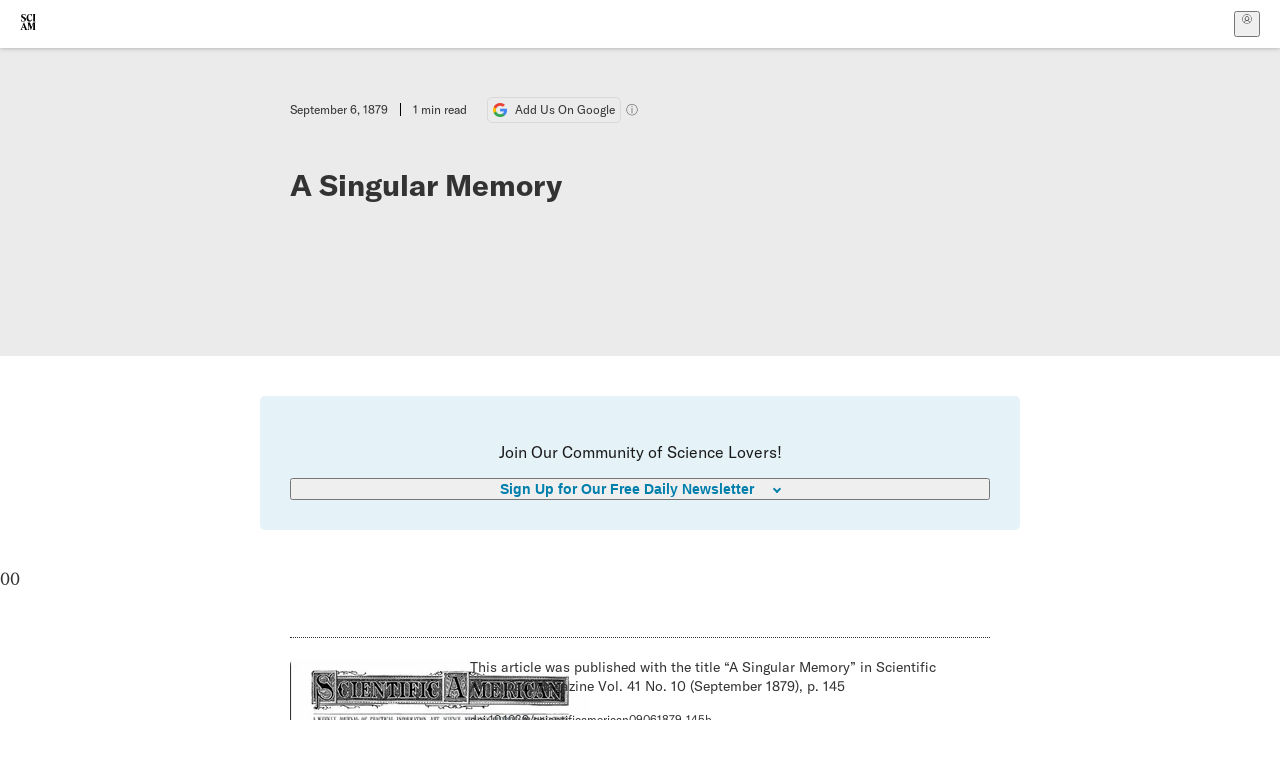

--- FILE ---
content_type: application/javascript; charset=UTF-8
request_url: https://www.scientificamerican.com/static/chunks/use-cart-Xi_3pD9A.js
body_size: 963
content:
import{r as v}from"./vendor-react-B-Vyd1x7.js";import{i as T,j as P,d as A}from"./use-auth-Bv0QkuY6.js";import{u as E}from"./use-user-DgtGmJBQ.js";import{p as O}from"./sciam-F0lYLd9n.js";import{S as w}from"./storage-1WketebU.js";import{a as I}from"./use-chargebee-B3HVPlhv.js";import{u as j}from"./use-plan-B3HE6M6J.js";try{(function(){var e=typeof window<"u"?window:typeof global<"u"?global:typeof globalThis<"u"?globalThis:typeof self<"u"?self:{},t=new e.Error().stack;t&&(e._sentryDebugIds=e._sentryDebugIds||{},e._sentryDebugIds[t]="67863a69-270e-4ec7-bd55-5f736f12859f",e._sentryDebugIdIdentifier="sentry-dbid-67863a69-270e-4ec7-bd55-5f736f12859f")})()}catch{}function D(e){return O.find(t=>t.id===e||t.default_price_id===e)}const g="sa_chargebee_cart";function k(e,t=!1){w.setObject(g,{autoCheckout:t,item:e,url:window.location.href,timestamp:Date.now()})}function R(){return w.getObject(g)}function y(){w.removeItem(g)}const S=(e,t,o={},c=T)=>t.openCheckout({hostedPage:()=>U(c,e),layout:void 0,close:l("close",o.close),error:l("error",o.error),loaded:l("loaded",o.loaded),step:l("step",o.step),success:l("success",o.success)}),U=async(e,{planId:t,period:o,couponCode:c,customFields:u,quantity:h=1,customer:a},s)=>{const r=D(t);if(!r)throw new Error("Plan not found",{cause:t});if(!r.enabled_for_checkout)throw new Error("Plan not enabled for checkout");const p=r.price[o]||r.default_price_id;window.dispatchEvent(new CustomEvent("chargebee:checkout-start",{detail:{planId:r.id,priceId:p,customer:a,customFields:u,period:o,couponCode:c,quantity:h}}));let i;try{const n=await P("/auth/chargebee/checkout/",{method:"POST",headers:{Accept:"application/json","Content-Type":"application/x-www-form-urlencoded"},body:new URLSearchParams({cb_app_id:e,price_id:p,coupon_id:c||"",pass_thru_content:u?JSON.stringify(u):"",return_to:s?.returnTo||"",redirect_url:s?.redirectUrl||"",cancel_url:s?.cancelUrl||""})});if(!n.ok)throw new Error(`[chargebee] Failed to fetch hosted checkout session: ${n.statusText}`);i=await n.json()}catch(n){throw window.dispatchEvent(new CustomEvent("chargebee:checkout-error",{detail:n})),n}return window.dispatchEvent(new CustomEvent("chargebee:checkout-created",{detail:{hostedPageId:i.id,type:i.type,planId:r.id,priceId:p}})),l("checkout-created")(i),i},l=(e,t)=>(...o)=>(console.log("[chargebee] openCheckout",e,...o),t?.(...o));function L(){const{register:e}=A(),{authId:t,email:o,firstName:c,lastName:u}=E(),{appSlug:h,instance:a,checkout:s}=I(),{plan:r,couponCode:p,customFields:i}=j(),n=!!a&&!!t,C={planId:r?.id,couponCode:p,customFields:i,customer:o?{email:o,firstName:c,lastName:u}:void 0},[m,_]=v.useState(null),b=d=>{k(d||m,!0),e()};return{state:m,addToCart:d=>{const f={...C,...d||{}};_(f)},checkout:()=>{if(!n)return b();S(m,a,s.callbacks,h)},saveCartState:(d,f=!1)=>{k(d||m,f)},openCheckout:d=>{const f={...C,...d||{}};if(_(f),!n)return b(f);S(f,a,s.callbacks,h)}}}function Y(){const{instance:e}=I(),{authId:t}=E(),o=!!e&&!!t,{openCheckout:c}=L();v.useEffect(()=>{if(!o)return;function u(){const{item:a,url:s,autoCheckout:r}=R()||{};if(r){if(!a)return y();new URL(s).pathname===window.location.pathname&&(c(a),y())}}const h=setTimeout(u,500);return()=>clearTimeout(h)},[o])}export{Y as a,L as u};
//# sourceMappingURL=use-cart-Xi_3pD9A.js.map
